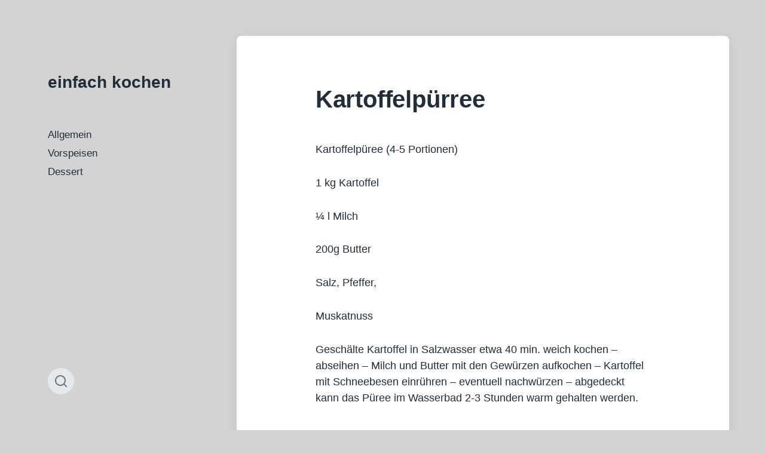

--- FILE ---
content_type: text/html; charset=UTF-8
request_url: http://www.sailes.at/?p=435
body_size: 42340
content:
<!DOCTYPE html>


<html class="no-js" lang="de">

	<head>

		<meta http-equiv="content-type" content="text/html" charset="UTF-8" />
		<meta name="viewport" content="width=device-width, initial-scale=1.0" >

		<link rel="profile" href="http://gmpg.org/xfn/11">

		<title>Kartoffelpürree &#8211; einfach kochen</title>
<meta name='robots' content='max-image-preview:large' />
<link rel="alternate" type="application/rss+xml" title="einfach kochen &raquo; Feed" href="https://www.sailes.at/?feed=rss2" />
<link rel="alternate" type="application/rss+xml" title="einfach kochen &raquo; Kommentar-Feed" href="https://www.sailes.at/?feed=comments-rss2" />
<link rel="alternate" type="application/rss+xml" title="einfach kochen &raquo; Kartoffelpürree-Kommentar-Feed" href="https://www.sailes.at/?feed=rss2&#038;p=435" />
<link rel="alternate" title="oEmbed (JSON)" type="application/json+oembed" href="https://www.sailes.at/index.php?rest_route=%2Foembed%2F1.0%2Fembed&#038;url=https%3A%2F%2Fwww.sailes.at%2F%3Fp%3D435" />
<link rel="alternate" title="oEmbed (XML)" type="text/xml+oembed" href="https://www.sailes.at/index.php?rest_route=%2Foembed%2F1.0%2Fembed&#038;url=https%3A%2F%2Fwww.sailes.at%2F%3Fp%3D435&#038;format=xml" />
<style id='wp-img-auto-sizes-contain-inline-css' type='text/css'>
img:is([sizes=auto i],[sizes^="auto," i]){contain-intrinsic-size:3000px 1500px}
/*# sourceURL=wp-img-auto-sizes-contain-inline-css */
</style>
<style id='wp-emoji-styles-inline-css' type='text/css'>

	img.wp-smiley, img.emoji {
		display: inline !important;
		border: none !important;
		box-shadow: none !important;
		height: 1em !important;
		width: 1em !important;
		margin: 0 0.07em !important;
		vertical-align: -0.1em !important;
		background: none !important;
		padding: 0 !important;
	}
/*# sourceURL=wp-emoji-styles-inline-css */
</style>
<style id='wp-block-library-inline-css' type='text/css'>
:root{--wp-block-synced-color:#7a00df;--wp-block-synced-color--rgb:122,0,223;--wp-bound-block-color:var(--wp-block-synced-color);--wp-editor-canvas-background:#ddd;--wp-admin-theme-color:#007cba;--wp-admin-theme-color--rgb:0,124,186;--wp-admin-theme-color-darker-10:#006ba1;--wp-admin-theme-color-darker-10--rgb:0,107,160.5;--wp-admin-theme-color-darker-20:#005a87;--wp-admin-theme-color-darker-20--rgb:0,90,135;--wp-admin-border-width-focus:2px}@media (min-resolution:192dpi){:root{--wp-admin-border-width-focus:1.5px}}.wp-element-button{cursor:pointer}:root .has-very-light-gray-background-color{background-color:#eee}:root .has-very-dark-gray-background-color{background-color:#313131}:root .has-very-light-gray-color{color:#eee}:root .has-very-dark-gray-color{color:#313131}:root .has-vivid-green-cyan-to-vivid-cyan-blue-gradient-background{background:linear-gradient(135deg,#00d084,#0693e3)}:root .has-purple-crush-gradient-background{background:linear-gradient(135deg,#34e2e4,#4721fb 50%,#ab1dfe)}:root .has-hazy-dawn-gradient-background{background:linear-gradient(135deg,#faaca8,#dad0ec)}:root .has-subdued-olive-gradient-background{background:linear-gradient(135deg,#fafae1,#67a671)}:root .has-atomic-cream-gradient-background{background:linear-gradient(135deg,#fdd79a,#004a59)}:root .has-nightshade-gradient-background{background:linear-gradient(135deg,#330968,#31cdcf)}:root .has-midnight-gradient-background{background:linear-gradient(135deg,#020381,#2874fc)}:root{--wp--preset--font-size--normal:16px;--wp--preset--font-size--huge:42px}.has-regular-font-size{font-size:1em}.has-larger-font-size{font-size:2.625em}.has-normal-font-size{font-size:var(--wp--preset--font-size--normal)}.has-huge-font-size{font-size:var(--wp--preset--font-size--huge)}.has-text-align-center{text-align:center}.has-text-align-left{text-align:left}.has-text-align-right{text-align:right}.has-fit-text{white-space:nowrap!important}#end-resizable-editor-section{display:none}.aligncenter{clear:both}.items-justified-left{justify-content:flex-start}.items-justified-center{justify-content:center}.items-justified-right{justify-content:flex-end}.items-justified-space-between{justify-content:space-between}.screen-reader-text{border:0;clip-path:inset(50%);height:1px;margin:-1px;overflow:hidden;padding:0;position:absolute;width:1px;word-wrap:normal!important}.screen-reader-text:focus{background-color:#ddd;clip-path:none;color:#444;display:block;font-size:1em;height:auto;left:5px;line-height:normal;padding:15px 23px 14px;text-decoration:none;top:5px;width:auto;z-index:100000}html :where(.has-border-color){border-style:solid}html :where([style*=border-top-color]){border-top-style:solid}html :where([style*=border-right-color]){border-right-style:solid}html :where([style*=border-bottom-color]){border-bottom-style:solid}html :where([style*=border-left-color]){border-left-style:solid}html :where([style*=border-width]){border-style:solid}html :where([style*=border-top-width]){border-top-style:solid}html :where([style*=border-right-width]){border-right-style:solid}html :where([style*=border-bottom-width]){border-bottom-style:solid}html :where([style*=border-left-width]){border-left-style:solid}html :where(img[class*=wp-image-]){height:auto;max-width:100%}:where(figure){margin:0 0 1em}html :where(.is-position-sticky){--wp-admin--admin-bar--position-offset:var(--wp-admin--admin-bar--height,0px)}@media screen and (max-width:600px){html :where(.is-position-sticky){--wp-admin--admin-bar--position-offset:0px}}

/*# sourceURL=wp-block-library-inline-css */
</style><style id='wp-block-paragraph-inline-css' type='text/css'>
.is-small-text{font-size:.875em}.is-regular-text{font-size:1em}.is-large-text{font-size:2.25em}.is-larger-text{font-size:3em}.has-drop-cap:not(:focus):first-letter{float:left;font-size:8.4em;font-style:normal;font-weight:100;line-height:.68;margin:.05em .1em 0 0;text-transform:uppercase}body.rtl .has-drop-cap:not(:focus):first-letter{float:none;margin-left:.1em}p.has-drop-cap.has-background{overflow:hidden}:root :where(p.has-background){padding:1.25em 2.375em}:where(p.has-text-color:not(.has-link-color)) a{color:inherit}p.has-text-align-left[style*="writing-mode:vertical-lr"],p.has-text-align-right[style*="writing-mode:vertical-rl"]{rotate:180deg}
/*# sourceURL=http://www.sailes.at/wp-includes/blocks/paragraph/style.min.css */
</style>
<style id='global-styles-inline-css' type='text/css'>
:root{--wp--preset--aspect-ratio--square: 1;--wp--preset--aspect-ratio--4-3: 4/3;--wp--preset--aspect-ratio--3-4: 3/4;--wp--preset--aspect-ratio--3-2: 3/2;--wp--preset--aspect-ratio--2-3: 2/3;--wp--preset--aspect-ratio--16-9: 16/9;--wp--preset--aspect-ratio--9-16: 9/16;--wp--preset--color--black: #232D37;--wp--preset--color--cyan-bluish-gray: #abb8c3;--wp--preset--color--white: #FFF;--wp--preset--color--pale-pink: #f78da7;--wp--preset--color--vivid-red: #cf2e2e;--wp--preset--color--luminous-vivid-orange: #ff6900;--wp--preset--color--luminous-vivid-amber: #fcb900;--wp--preset--color--light-green-cyan: #7bdcb5;--wp--preset--color--vivid-green-cyan: #00d084;--wp--preset--color--pale-cyan-blue: #8ed1fc;--wp--preset--color--vivid-cyan-blue: #0693e3;--wp--preset--color--vivid-purple: #9b51e0;--wp--preset--color--darkest-gray: #4B555F;--wp--preset--color--darker-gray: #69737D;--wp--preset--color--gray: #9BA5AF;--wp--preset--color--light-gray: #DCDFE2;--wp--preset--color--lightest-gray: #E6E9EC;--wp--preset--gradient--vivid-cyan-blue-to-vivid-purple: linear-gradient(135deg,rgb(6,147,227) 0%,rgb(155,81,224) 100%);--wp--preset--gradient--light-green-cyan-to-vivid-green-cyan: linear-gradient(135deg,rgb(122,220,180) 0%,rgb(0,208,130) 100%);--wp--preset--gradient--luminous-vivid-amber-to-luminous-vivid-orange: linear-gradient(135deg,rgb(252,185,0) 0%,rgb(255,105,0) 100%);--wp--preset--gradient--luminous-vivid-orange-to-vivid-red: linear-gradient(135deg,rgb(255,105,0) 0%,rgb(207,46,46) 100%);--wp--preset--gradient--very-light-gray-to-cyan-bluish-gray: linear-gradient(135deg,rgb(238,238,238) 0%,rgb(169,184,195) 100%);--wp--preset--gradient--cool-to-warm-spectrum: linear-gradient(135deg,rgb(74,234,220) 0%,rgb(151,120,209) 20%,rgb(207,42,186) 40%,rgb(238,44,130) 60%,rgb(251,105,98) 80%,rgb(254,248,76) 100%);--wp--preset--gradient--blush-light-purple: linear-gradient(135deg,rgb(255,206,236) 0%,rgb(152,150,240) 100%);--wp--preset--gradient--blush-bordeaux: linear-gradient(135deg,rgb(254,205,165) 0%,rgb(254,45,45) 50%,rgb(107,0,62) 100%);--wp--preset--gradient--luminous-dusk: linear-gradient(135deg,rgb(255,203,112) 0%,rgb(199,81,192) 50%,rgb(65,88,208) 100%);--wp--preset--gradient--pale-ocean: linear-gradient(135deg,rgb(255,245,203) 0%,rgb(182,227,212) 50%,rgb(51,167,181) 100%);--wp--preset--gradient--electric-grass: linear-gradient(135deg,rgb(202,248,128) 0%,rgb(113,206,126) 100%);--wp--preset--gradient--midnight: linear-gradient(135deg,rgb(2,3,129) 0%,rgb(40,116,252) 100%);--wp--preset--font-size--small: 16px;--wp--preset--font-size--medium: 20px;--wp--preset--font-size--large: 24px;--wp--preset--font-size--x-large: 42px;--wp--preset--font-size--normal: 19px;--wp--preset--font-size--larger: 32px;--wp--preset--spacing--20: 0.44rem;--wp--preset--spacing--30: 0.67rem;--wp--preset--spacing--40: 1rem;--wp--preset--spacing--50: 1.5rem;--wp--preset--spacing--60: 2.25rem;--wp--preset--spacing--70: 3.38rem;--wp--preset--spacing--80: 5.06rem;--wp--preset--shadow--natural: 6px 6px 9px rgba(0, 0, 0, 0.2);--wp--preset--shadow--deep: 12px 12px 50px rgba(0, 0, 0, 0.4);--wp--preset--shadow--sharp: 6px 6px 0px rgba(0, 0, 0, 0.2);--wp--preset--shadow--outlined: 6px 6px 0px -3px rgb(255, 255, 255), 6px 6px rgb(0, 0, 0);--wp--preset--shadow--crisp: 6px 6px 0px rgb(0, 0, 0);}:where(.is-layout-flex){gap: 0.5em;}:where(.is-layout-grid){gap: 0.5em;}body .is-layout-flex{display: flex;}.is-layout-flex{flex-wrap: wrap;align-items: center;}.is-layout-flex > :is(*, div){margin: 0;}body .is-layout-grid{display: grid;}.is-layout-grid > :is(*, div){margin: 0;}:where(.wp-block-columns.is-layout-flex){gap: 2em;}:where(.wp-block-columns.is-layout-grid){gap: 2em;}:where(.wp-block-post-template.is-layout-flex){gap: 1.25em;}:where(.wp-block-post-template.is-layout-grid){gap: 1.25em;}.has-black-color{color: var(--wp--preset--color--black) !important;}.has-cyan-bluish-gray-color{color: var(--wp--preset--color--cyan-bluish-gray) !important;}.has-white-color{color: var(--wp--preset--color--white) !important;}.has-pale-pink-color{color: var(--wp--preset--color--pale-pink) !important;}.has-vivid-red-color{color: var(--wp--preset--color--vivid-red) !important;}.has-luminous-vivid-orange-color{color: var(--wp--preset--color--luminous-vivid-orange) !important;}.has-luminous-vivid-amber-color{color: var(--wp--preset--color--luminous-vivid-amber) !important;}.has-light-green-cyan-color{color: var(--wp--preset--color--light-green-cyan) !important;}.has-vivid-green-cyan-color{color: var(--wp--preset--color--vivid-green-cyan) !important;}.has-pale-cyan-blue-color{color: var(--wp--preset--color--pale-cyan-blue) !important;}.has-vivid-cyan-blue-color{color: var(--wp--preset--color--vivid-cyan-blue) !important;}.has-vivid-purple-color{color: var(--wp--preset--color--vivid-purple) !important;}.has-black-background-color{background-color: var(--wp--preset--color--black) !important;}.has-cyan-bluish-gray-background-color{background-color: var(--wp--preset--color--cyan-bluish-gray) !important;}.has-white-background-color{background-color: var(--wp--preset--color--white) !important;}.has-pale-pink-background-color{background-color: var(--wp--preset--color--pale-pink) !important;}.has-vivid-red-background-color{background-color: var(--wp--preset--color--vivid-red) !important;}.has-luminous-vivid-orange-background-color{background-color: var(--wp--preset--color--luminous-vivid-orange) !important;}.has-luminous-vivid-amber-background-color{background-color: var(--wp--preset--color--luminous-vivid-amber) !important;}.has-light-green-cyan-background-color{background-color: var(--wp--preset--color--light-green-cyan) !important;}.has-vivid-green-cyan-background-color{background-color: var(--wp--preset--color--vivid-green-cyan) !important;}.has-pale-cyan-blue-background-color{background-color: var(--wp--preset--color--pale-cyan-blue) !important;}.has-vivid-cyan-blue-background-color{background-color: var(--wp--preset--color--vivid-cyan-blue) !important;}.has-vivid-purple-background-color{background-color: var(--wp--preset--color--vivid-purple) !important;}.has-black-border-color{border-color: var(--wp--preset--color--black) !important;}.has-cyan-bluish-gray-border-color{border-color: var(--wp--preset--color--cyan-bluish-gray) !important;}.has-white-border-color{border-color: var(--wp--preset--color--white) !important;}.has-pale-pink-border-color{border-color: var(--wp--preset--color--pale-pink) !important;}.has-vivid-red-border-color{border-color: var(--wp--preset--color--vivid-red) !important;}.has-luminous-vivid-orange-border-color{border-color: var(--wp--preset--color--luminous-vivid-orange) !important;}.has-luminous-vivid-amber-border-color{border-color: var(--wp--preset--color--luminous-vivid-amber) !important;}.has-light-green-cyan-border-color{border-color: var(--wp--preset--color--light-green-cyan) !important;}.has-vivid-green-cyan-border-color{border-color: var(--wp--preset--color--vivid-green-cyan) !important;}.has-pale-cyan-blue-border-color{border-color: var(--wp--preset--color--pale-cyan-blue) !important;}.has-vivid-cyan-blue-border-color{border-color: var(--wp--preset--color--vivid-cyan-blue) !important;}.has-vivid-purple-border-color{border-color: var(--wp--preset--color--vivid-purple) !important;}.has-vivid-cyan-blue-to-vivid-purple-gradient-background{background: var(--wp--preset--gradient--vivid-cyan-blue-to-vivid-purple) !important;}.has-light-green-cyan-to-vivid-green-cyan-gradient-background{background: var(--wp--preset--gradient--light-green-cyan-to-vivid-green-cyan) !important;}.has-luminous-vivid-amber-to-luminous-vivid-orange-gradient-background{background: var(--wp--preset--gradient--luminous-vivid-amber-to-luminous-vivid-orange) !important;}.has-luminous-vivid-orange-to-vivid-red-gradient-background{background: var(--wp--preset--gradient--luminous-vivid-orange-to-vivid-red) !important;}.has-very-light-gray-to-cyan-bluish-gray-gradient-background{background: var(--wp--preset--gradient--very-light-gray-to-cyan-bluish-gray) !important;}.has-cool-to-warm-spectrum-gradient-background{background: var(--wp--preset--gradient--cool-to-warm-spectrum) !important;}.has-blush-light-purple-gradient-background{background: var(--wp--preset--gradient--blush-light-purple) !important;}.has-blush-bordeaux-gradient-background{background: var(--wp--preset--gradient--blush-bordeaux) !important;}.has-luminous-dusk-gradient-background{background: var(--wp--preset--gradient--luminous-dusk) !important;}.has-pale-ocean-gradient-background{background: var(--wp--preset--gradient--pale-ocean) !important;}.has-electric-grass-gradient-background{background: var(--wp--preset--gradient--electric-grass) !important;}.has-midnight-gradient-background{background: var(--wp--preset--gradient--midnight) !important;}.has-small-font-size{font-size: var(--wp--preset--font-size--small) !important;}.has-medium-font-size{font-size: var(--wp--preset--font-size--medium) !important;}.has-large-font-size{font-size: var(--wp--preset--font-size--large) !important;}.has-x-large-font-size{font-size: var(--wp--preset--font-size--x-large) !important;}
/*# sourceURL=global-styles-inline-css */
</style>

<style id='classic-theme-styles-inline-css' type='text/css'>
/*! This file is auto-generated */
.wp-block-button__link{color:#fff;background-color:#32373c;border-radius:9999px;box-shadow:none;text-decoration:none;padding:calc(.667em + 2px) calc(1.333em + 2px);font-size:1.125em}.wp-block-file__button{background:#32373c;color:#fff;text-decoration:none}
/*# sourceURL=/wp-includes/css/classic-themes.min.css */
</style>
<link rel='stylesheet' id='koji-style-css' href='http://www.sailes.at/wp-content/themes/koji/style.css?ver=2.1' type='text/css' media='all' />
<script type="text/javascript" src="http://www.sailes.at/wp-includes/js/jquery/jquery.min.js?ver=3.7.1" id="jquery-core-js"></script>
<script type="text/javascript" src="http://www.sailes.at/wp-includes/js/jquery/jquery-migrate.min.js?ver=3.4.1" id="jquery-migrate-js"></script>
<link rel="EditURI" type="application/rsd+xml" title="RSD" href="https://www.sailes.at/xmlrpc.php?rsd" />
<meta name="generator" content="WordPress 6.9" />
<link rel="canonical" href="https://www.sailes.at/?p=435" />
<link rel='shortlink' href='https://www.sailes.at/?p=435' />
		<script>document.documentElement.className = document.documentElement.className.replace( 'no-js', 'js' );</script>
		<style type="text/css" id="custom-background-css">
body.custom-background { background-color: #d3d3d3; }
</style>
			<style type="text/css" id="wp-custom-css">
			.featured-media{
	display:none;
}

.credits{
	display:none;
}

.social-menu .menu-item{
	display:none;
}		</style>
		
	</head>

	<body class="wp-singular post-template-default single single-post postid-435 single-format-standard custom-background wp-theme-koji pagination-type-scroll has-post-thumbnail">

		
		<div id="site-wrapper">

			<header id="site-header" role="banner">

				<a class="skip-link" href="#site-content">Zum Inhalt springen</a>
				<a class="skip-link" href="#main-menu">Zum Hauptmenü springen</a>

				<div class="header-top section-inner">

					
						<p class="site-title"><a href="https://www.sailes.at/">einfach kochen</a></p>

					
					<button type="button" aria-pressed="false" class="toggle nav-toggle" data-toggle-target=".mobile-menu-wrapper" data-toggle-scroll-lock="true" data-toggle-attribute="">
						<label>
							<span class="show">Menü</span>
							<span class="hide">Schließen</span>
						</label>
						<div class="bars">
							<div class="bar"></div>
							<div class="bar"></div>
							<div class="bar"></div>
						</div><!-- .bars -->
					</button><!-- .nav-toggle -->

				</div><!-- .header-top -->

				<div class="header-inner section-inner">

					<div class="header-inner-top">

						
						<ul class="site-nav reset-list-style" id="main-menu" role="navigation">
							<li id="menu-item-1537" class="menu-item menu-item-type-taxonomy menu-item-object-category current-post-ancestor current-menu-parent current-post-parent menu-item-1537"><a href="https://www.sailes.at/?cat=1">Allgemein</a></li>
<li id="menu-item-1538" class="menu-item menu-item-type-taxonomy menu-item-object-category menu-item-1538"><a href="https://www.sailes.at/?cat=4">Vorspeisen</a></li>
<li id="menu-item-1539" class="menu-item menu-item-type-taxonomy menu-item-object-category menu-item-1539"><a href="https://www.sailes.at/?cat=5">Dessert</a></li>
						</ul>

						
					</div><!-- .header-inner-top -->

					<div class="social-menu-wrapper">

						
							<ul class="social-menu reset-list-style social-icons s-icons">

								
									<li class="search-toggle-wrapper"><button type="button" aria-pressed="false" data-toggle-target=".search-overlay" data-set-focus=".search-overlay .search-field" class="toggle search-toggle"><span class="screen-reader-text">Suchfeld umschalten</span></button></li>

									
							</ul><!-- .social-menu -->

						
					</div><!-- .social-menu-wrapper -->

				</div><!-- .header-inner -->

			</header><!-- #site-header -->

			<div class="mobile-menu-wrapper" aria-expanded="false">

				<div class="mobile-menu section-inner">

					<div class="mobile-menu-top">

						
						<ul class="site-nav reset-list-style" id="mobile-menu" role="navigation">
							<li class="menu-item menu-item-type-taxonomy menu-item-object-category current-post-ancestor current-menu-parent current-post-parent menu-item-1537"><a href="https://www.sailes.at/?cat=1">Allgemein</a></li>
<li class="menu-item menu-item-type-taxonomy menu-item-object-category menu-item-1538"><a href="https://www.sailes.at/?cat=4">Vorspeisen</a></li>
<li class="menu-item menu-item-type-taxonomy menu-item-object-category menu-item-1539"><a href="https://www.sailes.at/?cat=5">Dessert</a></li>
						</ul>

						
					</div><!-- .mobile-menu-top -->

					<div class="social-menu-wrapper">

						
							<ul class="social-menu reset-list-style social-icons s-icons mobile">

								
									<li class="search-toggle-wrapper"><button type="button" aria-pressed="false" data-toggle-target=".search-overlay" data-set-focus=".search-overlay .search-field" class="toggle search-toggle"><span class="screen-reader-text">Suchfeld umschalten</span></button></li>

									
							</ul><!-- .social-menu -->

						
					</div><!-- .social-menu-wrapper -->

				</div><!-- .mobile-menu -->

			</div><!-- .mobile-menu-wrapper -->

			
				<div class="search-overlay cover-modal" aria-expanded="false">

					<div class="section-inner search-overlay-form-wrapper">
						
<form role="search" method="get" class="search-form" action="https://www.sailes.at/">
	<label for="search-form-696cbfabb2f8b">
		<span class="screen-reader-text">Suche nach:</span>
		<img aria-hidden="true" src="http://www.sailes.at/wp-content/themes/koji/assets/images/icons/spyglass.svg" />
	</label>
	<input type="search" id="search-form-696cbfabb2f8b" class="search-field" placeholder="Gib einen Suchbegriff ein" value="" name="s" />
	<button type="submit" class="search-submit screen-reader-text">Suchen</button>
</form>
					</div><!-- .section-inner -->

					<button type="button" class="toggle search-untoggle" data-toggle-target=".search-overlay" data-set-focus=".search-toggle:visible">
						<div class="search-untoggle-inner">
							<img aria-hidden="true" src="http://www.sailes.at/wp-content/themes/koji/assets/images/icons/cross.svg" />
						</div>
						<span class="screen-reader-text">Such-Overlay verbergen</span>
					</button><!-- .search-untoggle -->

				</div><!-- .search-overlay -->

			
<main id="site-content" role="main">

	<article class="single-container bg-color-white post-435 post type-post status-publish format-standard has-post-thumbnail hentry category-allgemein has-thumbnail" id="post-435">

	
		<div class="featured-media">

			<img width="1870" height="1252" src="https://www.sailes.at/wp-content/uploads/2024/05/DSC00757-1870x1252.jpg" class="attachment-post-thumbnail size-post-thumbnail wp-post-image" alt="" decoding="async" fetchpriority="high" srcset="https://www.sailes.at/wp-content/uploads/2024/05/DSC00757-1870x1252.jpg 1870w, https://www.sailes.at/wp-content/uploads/2024/05/DSC00757-300x201.jpg 300w, https://www.sailes.at/wp-content/uploads/2024/05/DSC00757-1024x685.jpg 1024w, https://www.sailes.at/wp-content/uploads/2024/05/DSC00757-768x514.jpg 768w, https://www.sailes.at/wp-content/uploads/2024/05/DSC00757-1536x1028.jpg 1536w, https://www.sailes.at/wp-content/uploads/2024/05/DSC00757-2048x1371.jpg 2048w, https://www.sailes.at/wp-content/uploads/2024/05/DSC00757-400x268.jpg 400w, https://www.sailes.at/wp-content/uploads/2024/05/DSC00757-800x536.jpg 800w" sizes="(max-width: 1870px) 100vw, 1870px" />
		</div><!-- .featured-media -->

	
	<div class="post-inner section-inner">

		<header class="post-header">

			<h1 class="post-title">Kartoffelpürree</h1>
		</header><!-- .post-header -->

		<div class="entry-content">

			
<p>Kartoffelpüree (4-5 Portionen)</p>



<p>1 kg Kartoffel</p>



<p>¼ l Milch</p>



<p>200g Butter</p>



<p>Salz, Pfeffer,</p>



<p>Muskatnuss</p>



<p>Geschälte Kartoffel in Salzwasser etwa 40 min.
weich kochen – abseihen – Milch und Butter mit den Gewürzen aufkochen –
Kartoffel mit Schneebesen einrühren – eventuell nachwürzen – abgedeckt kann das
Püree im Wasserbad 2-3 Stunden warm gehalten werden.</p>

		</div><!-- .entry-content -->

		
			<div class="post-meta-wrapper post-meta-single">

				<ul class="post-meta stack-mobile">

											<li class="post-date">
							<a class="meta-wrapper" href="https://www.sailes.at/?p=435" title="Kartoffelpürree">
								<span class="screen-reader-text">Veröffentlichungsdatum</span>
								<div class="meta-icon"><img aria-hidden="true" src="http://www.sailes.at/wp-content/themes/koji/assets/images/icons/calendar.svg" /></div>
								<span class="meta-content">28. März 2020</span>
							</a>
						</li>
											<li class="post-author">
							<span class="screen-reader-text">Geschrieben von</span>
							<a class="meta-wrapper" href="https://www.sailes.at/?author=1">
								<div class="meta-icon"><img aria-hidden="true" src="http://www.sailes.at/wp-content/themes/koji/assets/images/icons/user.svg" /></div>
								<span class="meta-content">wordpressadmin</span>
							</a>
						</li>
												<li class="post-categories meta-wrapper">
							<div class="meta-icon"><img aria-hidden="true" src="http://www.sailes.at/wp-content/themes/koji/assets/images/icons/folder.svg" /></div>
							<span class="screen-reader-text">Veröffentlicht in</span>
							<span class="meta-content"><a href="https://www.sailes.at/?cat=1" rel="category">Allgemein</a></span>
						</li>
												<li class="post-comment-link">
							<a class="meta-wrapper" href="https://www.sailes.at/?p=435#respond">
								<span class="screen-reader-text">Kommentare</span>
								<div class="meta-icon"><img aria-hidden="true" src="http://www.sailes.at/wp-content/themes/koji/assets/images/icons/comment.svg" /></div>
								<span class="meta-content">0</span>
							</a>
						</li>
						
				</ul><!-- .post-meta -->

			</div><!-- .post-meta-wrapper -->

			
				<nav class="pagination-single">

					
						<a class="previous-post" href="https://www.sailes.at/?p=431">
							<span class="arrow">
								<img aria-hidden="true" src="http://www.sailes.at/wp-content/themes/koji/assets/images/icons/arrow-left.svg" />
								<span class="screen-reader-text">Vorheriger Beitrag: </span>
							</span>
							<span class="title">Rinderrouladen</span>
						</a>

					
					
						<a class="next-post" href="https://www.sailes.at/?p=441">
							<span class="arrow">
								<img aria-hidden="true" src="http://www.sailes.at/wp-content/themes/koji/assets/images/icons/arrow-right.svg" />
								<span class="screen-reader-text">Nächster Beitrag: </span>
							</span>
							<span class="title">Parma Schinken mit Melone</span>
						</a>

					
				</nav><!-- .single-pagination -->

				
			<div class="comments-wrapper">
				
	<div id="respond" class="comment-respond">
		<h3 id="reply-title" class="comment-reply-title">Schreibe einen Kommentar <small><a rel="nofollow" id="cancel-comment-reply-link" href="/?p=435#respond" style="display:none;">Antwort abbrechen</a></small></h3><form action="http://www.sailes.at/wp-comments-post.php" method="post" id="commentform" class="comment-form"><p class="comment-form-comment"><label for="comment">Kommentar <span class="required">*</span></label> <textarea id="comment" name="comment" cols="45" rows="8" maxlength="65525" required></textarea></p><p class="comment-form-author"><label for="author">Name <span class="required">*</span></label> <input id="author" name="author" type="text" value="" size="30" maxlength="245" autocomplete="name" required /></p>
<p class="comment-form-email"><label for="email">E-Mail-Adresse <span class="required">*</span></label> <input id="email" name="email" type="email" value="" size="30" maxlength="100" autocomplete="email" required /></p>
<p class="comment-form-url"><label for="url">Website</label> <input id="url" name="url" type="url" value="" size="30" maxlength="200" autocomplete="url" /></p>
<p class="comment-form-cookies-consent"><input id="wp-comment-cookies-consent" name="wp-comment-cookies-consent" type="checkbox" value="yes" /> <label for="wp-comment-cookies-consent">Meinen Namen, meine E-Mail-Adresse und meine Website in diesem Browser für die nächste Kommentierung speichern.</label></p>
<p class="form-submit"><input name="submit" type="submit" id="submit" class="submit" value="Kommentar abschicken" /> <input type='hidden' name='comment_post_ID' value='435' id='comment_post_ID' />
<input type='hidden' name='comment_parent' id='comment_parent' value='0' />
</p></form>	</div><!-- #respond -->
				</div><!-- .comments-wrapper -->

		
	</div><!-- .post-inner -->

</article>

		<div class="related-posts section-inner">

			<h2 class="related-posts-title">Ähnliche Beiträge</h2>

			<div class="posts">

				<div class="grid-sizer"></div>

				<article class="preview preview-post do-spot post-3628 post type-post status-publish format-standard has-post-thumbnail hentry category-allgemein has-thumbnail" id="post-3628">

	<div class="preview-wrapper">

		
			<a href="https://www.sailes.at/?p=3628" class="preview-image">

				<img width="657" height="578" src="https://www.sailes.at/wp-content/uploads/2025/06/4966-e1756101529660.jpg" class="attachment-koji_preview_image_high_resolution size-koji_preview_image_high_resolution wp-post-image" alt="" decoding="async" srcset="https://www.sailes.at/wp-content/uploads/2025/06/4966-e1756101529660.jpg 657w, https://www.sailes.at/wp-content/uploads/2025/06/4966-e1756101529660-300x264.jpg 300w, https://www.sailes.at/wp-content/uploads/2025/06/4966-e1756101529660-400x352.jpg 400w" sizes="(max-width: 657px) 100vw, 657px" />				
			</a>

		
		<div class="preview-inner">

			<h2 class="preview-title"><a href="https://www.sailes.at/?p=3628">Mangoldpraline</a></h2>

			
			<div class="post-meta-wrapper post-meta-preview">

				<ul class="post-meta">

											<li class="post-date">
							<a class="meta-wrapper" href="https://www.sailes.at/?p=3628" title="Mangoldpraline">
								<span class="screen-reader-text">Veröffentlichungsdatum</span>
								<div class="meta-icon"><img aria-hidden="true" src="http://www.sailes.at/wp-content/themes/koji/assets/images/icons/calendar.svg" /></div>
								<span class="meta-content">25. August 2025</span>
							</a>
						</li>
											<li class="post-categories meta-wrapper">
							<div class="meta-icon"><img aria-hidden="true" src="http://www.sailes.at/wp-content/themes/koji/assets/images/icons/folder.svg" /></div>
							<span class="screen-reader-text">Veröffentlicht in</span>
							<span class="meta-content"><a href="https://www.sailes.at/?cat=1" rel="category">Allgemein</a></span>
						</li>
						
				</ul><!-- .post-meta -->

			</div><!-- .post-meta-wrapper -->

			
		</div><!-- .preview-inner -->

	</div><!-- .preview-wrapper -->

</article>
<article class="preview preview-post do-spot post-4157 post type-post status-publish format-standard has-post-thumbnail hentry category-allgemein has-thumbnail" id="post-4157">

	<div class="preview-wrapper">

		
			<a href="https://www.sailes.at/?p=4157" class="preview-image">

				<img width="800" height="846" src="https://www.sailes.at/wp-content/uploads/2025/12/IMG_4362-800x846.jpg" class="attachment-koji_preview_image_high_resolution size-koji_preview_image_high_resolution wp-post-image" alt="" decoding="async" srcset="https://www.sailes.at/wp-content/uploads/2025/12/IMG_4362-800x846.jpg 800w, https://www.sailes.at/wp-content/uploads/2025/12/IMG_4362-284x300.jpg 284w, https://www.sailes.at/wp-content/uploads/2025/12/IMG_4362-969x1024.jpg 969w, https://www.sailes.at/wp-content/uploads/2025/12/IMG_4362-768x812.jpg 768w, https://www.sailes.at/wp-content/uploads/2025/12/IMG_4362-1453x1536.jpg 1453w, https://www.sailes.at/wp-content/uploads/2025/12/IMG_4362-1938x2048.jpg 1938w, https://www.sailes.at/wp-content/uploads/2025/12/IMG_4362-1870x1976.jpg 1870w, https://www.sailes.at/wp-content/uploads/2025/12/IMG_4362-400x423.jpg 400w" sizes="(max-width: 800px) 100vw, 800px" />				
			</a>

		
		<div class="preview-inner">

			<h2 class="preview-title"><a href="https://www.sailes.at/?p=4157">🥩 Fleisch-Hauptspeisen</a></h2>

			
			<div class="post-meta-wrapper post-meta-preview">

				<ul class="post-meta">

											<li class="post-date">
							<a class="meta-wrapper" href="https://www.sailes.at/?p=4157" title="🥩 Fleisch-Hauptspeisen">
								<span class="screen-reader-text">Veröffentlichungsdatum</span>
								<div class="meta-icon"><img aria-hidden="true" src="http://www.sailes.at/wp-content/themes/koji/assets/images/icons/calendar.svg" /></div>
								<span class="meta-content">6. Dezember 2025</span>
							</a>
						</li>
											<li class="post-categories meta-wrapper">
							<div class="meta-icon"><img aria-hidden="true" src="http://www.sailes.at/wp-content/themes/koji/assets/images/icons/folder.svg" /></div>
							<span class="screen-reader-text">Veröffentlicht in</span>
							<span class="meta-content"><a href="https://www.sailes.at/?cat=1" rel="category">Allgemein</a></span>
						</li>
						
				</ul><!-- .post-meta -->

			</div><!-- .post-meta-wrapper -->

			
		</div><!-- .preview-inner -->

	</div><!-- .preview-wrapper -->

</article>
<article class="preview preview-post do-spot post-300 post type-post status-publish format-standard has-post-thumbnail hentry category-allgemein has-thumbnail" id="post-300">

	<div class="preview-wrapper">

		
			<a href="https://www.sailes.at/?p=300" class="preview-image">

				<img width="800" height="536" src="https://www.sailes.at/wp-content/uploads/2024/05/DSC00853-800x536.jpg" class="attachment-koji_preview_image_high_resolution size-koji_preview_image_high_resolution wp-post-image" alt="" decoding="async" loading="lazy" srcset="https://www.sailes.at/wp-content/uploads/2024/05/DSC00853-800x536.jpg 800w, https://www.sailes.at/wp-content/uploads/2024/05/DSC00853-300x201.jpg 300w, https://www.sailes.at/wp-content/uploads/2024/05/DSC00853-1024x685.jpg 1024w, https://www.sailes.at/wp-content/uploads/2024/05/DSC00853-768x514.jpg 768w, https://www.sailes.at/wp-content/uploads/2024/05/DSC00853-1536x1028.jpg 1536w, https://www.sailes.at/wp-content/uploads/2024/05/DSC00853-2048x1371.jpg 2048w, https://www.sailes.at/wp-content/uploads/2024/05/DSC00853-1870x1252.jpg 1870w, https://www.sailes.at/wp-content/uploads/2024/05/DSC00853-400x268.jpg 400w" sizes="auto, (max-width: 800px) 100vw, 800px" />				
			</a>

		
		<div class="preview-inner">

			<h2 class="preview-title"><a href="https://www.sailes.at/?p=300">Schweinsbraten</a></h2>

			
			<div class="post-meta-wrapper post-meta-preview">

				<ul class="post-meta">

											<li class="post-date">
							<a class="meta-wrapper" href="https://www.sailes.at/?p=300" title="Schweinsbraten">
								<span class="screen-reader-text">Veröffentlichungsdatum</span>
								<div class="meta-icon"><img aria-hidden="true" src="http://www.sailes.at/wp-content/themes/koji/assets/images/icons/calendar.svg" /></div>
								<span class="meta-content">26. März 2020</span>
							</a>
						</li>
											<li class="post-categories meta-wrapper">
							<div class="meta-icon"><img aria-hidden="true" src="http://www.sailes.at/wp-content/themes/koji/assets/images/icons/folder.svg" /></div>
							<span class="screen-reader-text">Veröffentlicht in</span>
							<span class="meta-content"><a href="https://www.sailes.at/?cat=1" rel="category">Allgemein</a></span>
						</li>
						
				</ul><!-- .post-meta -->

			</div><!-- .post-meta-wrapper -->

			
		</div><!-- .preview-inner -->

	</div><!-- .preview-wrapper -->

</article>
<article class="preview preview-post do-spot post-441 post type-post status-publish format-standard has-post-thumbnail hentry category-allgemein has-thumbnail" id="post-441">

	<div class="preview-wrapper">

		
			<a href="https://www.sailes.at/?p=441" class="preview-image">

				<img width="800" height="1062" src="https://www.sailes.at/wp-content/uploads/2024/05/IMG_20230205_121559-800x1062.jpg" class="attachment-koji_preview_image_high_resolution size-koji_preview_image_high_resolution wp-post-image" alt="" decoding="async" loading="lazy" srcset="https://www.sailes.at/wp-content/uploads/2024/05/IMG_20230205_121559-800x1062.jpg 800w, https://www.sailes.at/wp-content/uploads/2024/05/IMG_20230205_121559-226x300.jpg 226w, https://www.sailes.at/wp-content/uploads/2024/05/IMG_20230205_121559-771x1024.jpg 771w, https://www.sailes.at/wp-content/uploads/2024/05/IMG_20230205_121559-768x1020.jpg 768w, https://www.sailes.at/wp-content/uploads/2024/05/IMG_20230205_121559-1157x1536.jpg 1157w, https://www.sailes.at/wp-content/uploads/2024/05/IMG_20230205_121559-1542x2048.jpg 1542w, https://www.sailes.at/wp-content/uploads/2024/05/IMG_20230205_121559-400x531.jpg 400w, https://www.sailes.at/wp-content/uploads/2024/05/IMG_20230205_121559-rotated.jpg 1634w" sizes="auto, (max-width: 800px) 100vw, 800px" />				
			</a>

		
		<div class="preview-inner">

			<h2 class="preview-title"><a href="https://www.sailes.at/?p=441">Parma Schinken mit Melone</a></h2>

			
			<div class="post-meta-wrapper post-meta-preview">

				<ul class="post-meta">

											<li class="post-date">
							<a class="meta-wrapper" href="https://www.sailes.at/?p=441" title="Parma Schinken mit Melone">
								<span class="screen-reader-text">Veröffentlichungsdatum</span>
								<div class="meta-icon"><img aria-hidden="true" src="http://www.sailes.at/wp-content/themes/koji/assets/images/icons/calendar.svg" /></div>
								<span class="meta-content">28. März 2020</span>
							</a>
						</li>
											<li class="post-categories meta-wrapper">
							<div class="meta-icon"><img aria-hidden="true" src="http://www.sailes.at/wp-content/themes/koji/assets/images/icons/folder.svg" /></div>
							<span class="screen-reader-text">Veröffentlicht in</span>
							<span class="meta-content"><a href="https://www.sailes.at/?cat=1" rel="category">Allgemein</a></span>
						</li>
						
				</ul><!-- .post-meta -->

			</div><!-- .post-meta-wrapper -->

			
		</div><!-- .preview-inner -->

	</div><!-- .preview-wrapper -->

</article>

			</div><!-- .posts -->

		</div><!-- .related-posts -->

	

</main><!-- #site-content -->

			<footer id="site-footer" role="contentinfo">

				
				<p class="credits">
					Theme von <a href="https://andersnoren.se">Anders Norén</a>				</p><!-- .credits -->

			</footer><!-- #site-footer -->
			
			<script type="text/javascript" src="http://www.sailes.at/wp-includes/js/imagesloaded.min.js?ver=5.0.0" id="imagesloaded-js"></script>
<script type="text/javascript" src="http://www.sailes.at/wp-includes/js/masonry.min.js?ver=4.2.2" id="masonry-js"></script>
<script type="text/javascript" id="koji_construct-js-extra">
/* <![CDATA[ */
var koji_ajax_load_more = {"ajaxurl":"https://www.sailes.at/wp-admin/admin-ajax.php"};
//# sourceURL=koji_construct-js-extra
/* ]]> */
</script>
<script type="text/javascript" src="http://www.sailes.at/wp-content/themes/koji/assets/js/construct.js?ver=2.1" id="koji_construct-js"></script>
<script type="text/javascript" src="http://www.sailes.at/wp-includes/js/comment-reply.min.js?ver=6.9" id="comment-reply-js" async="async" data-wp-strategy="async" fetchpriority="low"></script>
<script id="wp-emoji-settings" type="application/json">
{"baseUrl":"https://s.w.org/images/core/emoji/17.0.2/72x72/","ext":".png","svgUrl":"https://s.w.org/images/core/emoji/17.0.2/svg/","svgExt":".svg","source":{"concatemoji":"http://www.sailes.at/wp-includes/js/wp-emoji-release.min.js?ver=6.9"}}
</script>
<script type="module">
/* <![CDATA[ */
/*! This file is auto-generated */
const a=JSON.parse(document.getElementById("wp-emoji-settings").textContent),o=(window._wpemojiSettings=a,"wpEmojiSettingsSupports"),s=["flag","emoji"];function i(e){try{var t={supportTests:e,timestamp:(new Date).valueOf()};sessionStorage.setItem(o,JSON.stringify(t))}catch(e){}}function c(e,t,n){e.clearRect(0,0,e.canvas.width,e.canvas.height),e.fillText(t,0,0);t=new Uint32Array(e.getImageData(0,0,e.canvas.width,e.canvas.height).data);e.clearRect(0,0,e.canvas.width,e.canvas.height),e.fillText(n,0,0);const a=new Uint32Array(e.getImageData(0,0,e.canvas.width,e.canvas.height).data);return t.every((e,t)=>e===a[t])}function p(e,t){e.clearRect(0,0,e.canvas.width,e.canvas.height),e.fillText(t,0,0);var n=e.getImageData(16,16,1,1);for(let e=0;e<n.data.length;e++)if(0!==n.data[e])return!1;return!0}function u(e,t,n,a){switch(t){case"flag":return n(e,"\ud83c\udff3\ufe0f\u200d\u26a7\ufe0f","\ud83c\udff3\ufe0f\u200b\u26a7\ufe0f")?!1:!n(e,"\ud83c\udde8\ud83c\uddf6","\ud83c\udde8\u200b\ud83c\uddf6")&&!n(e,"\ud83c\udff4\udb40\udc67\udb40\udc62\udb40\udc65\udb40\udc6e\udb40\udc67\udb40\udc7f","\ud83c\udff4\u200b\udb40\udc67\u200b\udb40\udc62\u200b\udb40\udc65\u200b\udb40\udc6e\u200b\udb40\udc67\u200b\udb40\udc7f");case"emoji":return!a(e,"\ud83e\u1fac8")}return!1}function f(e,t,n,a){let r;const o=(r="undefined"!=typeof WorkerGlobalScope&&self instanceof WorkerGlobalScope?new OffscreenCanvas(300,150):document.createElement("canvas")).getContext("2d",{willReadFrequently:!0}),s=(o.textBaseline="top",o.font="600 32px Arial",{});return e.forEach(e=>{s[e]=t(o,e,n,a)}),s}function r(e){var t=document.createElement("script");t.src=e,t.defer=!0,document.head.appendChild(t)}a.supports={everything:!0,everythingExceptFlag:!0},new Promise(t=>{let n=function(){try{var e=JSON.parse(sessionStorage.getItem(o));if("object"==typeof e&&"number"==typeof e.timestamp&&(new Date).valueOf()<e.timestamp+604800&&"object"==typeof e.supportTests)return e.supportTests}catch(e){}return null}();if(!n){if("undefined"!=typeof Worker&&"undefined"!=typeof OffscreenCanvas&&"undefined"!=typeof URL&&URL.createObjectURL&&"undefined"!=typeof Blob)try{var e="postMessage("+f.toString()+"("+[JSON.stringify(s),u.toString(),c.toString(),p.toString()].join(",")+"));",a=new Blob([e],{type:"text/javascript"});const r=new Worker(URL.createObjectURL(a),{name:"wpTestEmojiSupports"});return void(r.onmessage=e=>{i(n=e.data),r.terminate(),t(n)})}catch(e){}i(n=f(s,u,c,p))}t(n)}).then(e=>{for(const n in e)a.supports[n]=e[n],a.supports.everything=a.supports.everything&&a.supports[n],"flag"!==n&&(a.supports.everythingExceptFlag=a.supports.everythingExceptFlag&&a.supports[n]);var t;a.supports.everythingExceptFlag=a.supports.everythingExceptFlag&&!a.supports.flag,a.supports.everything||((t=a.source||{}).concatemoji?r(t.concatemoji):t.wpemoji&&t.twemoji&&(r(t.twemoji),r(t.wpemoji)))});
//# sourceURL=http://www.sailes.at/wp-includes/js/wp-emoji-loader.min.js
/* ]]> */
</script>

		</div><!-- #site-wrapper -->

	</body>
</html>
